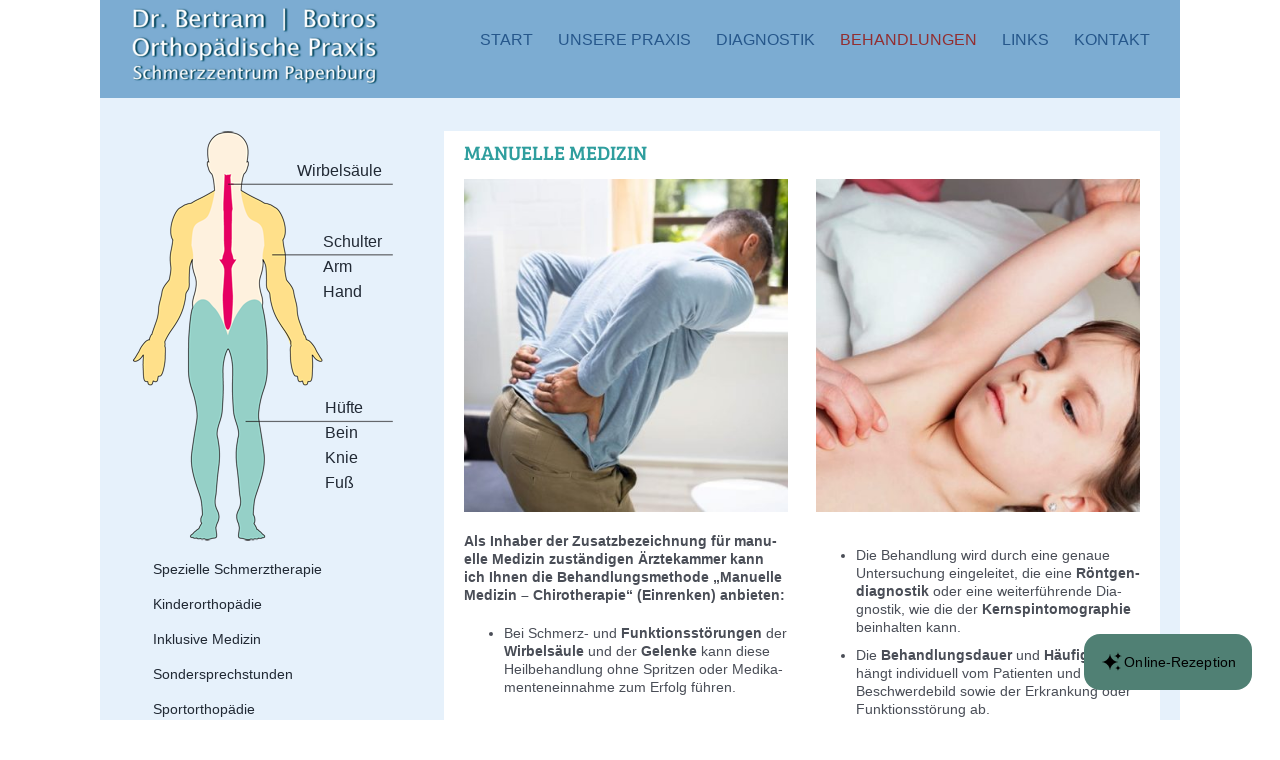

--- FILE ---
content_type: text/html; charset=UTF-8
request_url: https://www.bertram-papenburg.de/manuelle-medizin/
body_size: 14562
content:
<!DOCTYPE html><html class="avada-html-layout-boxed avada-html-header-position-top" lang="de" prefix="og: http://ogp.me/ns# fb: http://ogp.me/ns/fb#"><head><meta http-equiv="X-UA-Compatible" content="IE=edge" /><meta http-equiv="Content-Type" content="text/html; charset=utf-8"/><meta name="viewport" content="width=device-width, initial-scale=1, maximum-scale=1" /><meta name='robots' content='index, follow, max-image-preview:large, max-snippet:-1, max-video-preview:-1' /><title>Manuelle Medizin - Dr. Bertram | Botros - Orthopädische Praxis</title><meta name="description" content="Als Inhaber der Zusatzbezeichnung für manuelle Medizin zuständigen Ärztekammer kann ich Ihnen die Behandlungsmethode „Manuelle Medizin – Chirotherapie“ (Einrenken) anbieten" /><link rel="canonical" href="https://www.bertram-papenburg.de/manuelle-medizin/" /><meta property="og:locale" content="de_DE" /><meta property="og:type" content="article" /><meta property="og:title" content="Manuelle Medizin - Dr. Bertram | Botros - Orthopädische Praxis" /><meta property="og:description" content="Als Inhaber der Zusatzbezeichnung für manuelle Medizin zuständigen Ärztekammer kann ich Ihnen die Behandlungsmethode „Manuelle Medizin – Chirotherapie“ (Einrenken) anbieten" /><meta property="og:url" content="https://www.bertram-papenburg.de/manuelle-medizin/" /><meta property="og:site_name" content="Dr. Bertram | Botros - Orthopädische Praxis" /><meta property="article:modified_time" content="2021-01-26T10:45:14+00:00" /><meta name="twitter:card" content="summary_large_image" /><meta name="twitter:label1" content="Geschätzte Lesezeit" /><meta name="twitter:data1" content="9 Minuten" /> <script type="application/ld+json" class="yoast-schema-graph">{"@context":"https://schema.org","@graph":[{"@type":"WebPage","@id":"https://www.bertram-papenburg.de/manuelle-medizin/","url":"https://www.bertram-papenburg.de/manuelle-medizin/","name":"Manuelle Medizin - Dr. Bertram | Botros - Orthopädische Praxis","isPartOf":{"@id":"https://www.bertram-papenburg.de/#website"},"datePublished":"2020-09-10T07:23:50+00:00","dateModified":"2021-01-26T10:45:14+00:00","description":"Als Inhaber der Zusatzbezeichnung für manuelle Medizin zuständigen Ärztekammer kann ich Ihnen die Behandlungsmethode „Manuelle Medizin – Chirotherapie“ (Einrenken) anbieten","breadcrumb":{"@id":"https://www.bertram-papenburg.de/manuelle-medizin/#breadcrumb"},"inLanguage":"de","potentialAction":[{"@type":"ReadAction","target":["https://www.bertram-papenburg.de/manuelle-medizin/"]}]},{"@type":"BreadcrumbList","@id":"https://www.bertram-papenburg.de/manuelle-medizin/#breadcrumb","itemListElement":[{"@type":"ListItem","position":1,"name":"Home","item":"https://www.bertram-papenburg.de/"},{"@type":"ListItem","position":2,"name":"Manuelle Medizin"}]},{"@type":"WebSite","@id":"https://www.bertram-papenburg.de/#website","url":"https://www.bertram-papenburg.de/","name":"Dr. med. Hendrik Bertram – Facharzt für Orthopädie","description":"Papenburg","potentialAction":[{"@type":"SearchAction","target":{"@type":"EntryPoint","urlTemplate":"https://www.bertram-papenburg.de/?s={search_term_string}"},"query-input":{"@type":"PropertyValueSpecification","valueRequired":true,"valueName":"search_term_string"}}],"inLanguage":"de"}]}</script> <link rel="alternate" type="application/rss+xml" title="Dr. Bertram | Botros - Orthopädische Praxis &raquo; Feed" href="https://www.bertram-papenburg.de/feed/" /><link rel="alternate" type="application/rss+xml" title="Dr. Bertram | Botros - Orthopädische Praxis &raquo; Kommentar-Feed" href="https://www.bertram-papenburg.de/comments/feed/" /><link rel="icon" href="https://www.bertram-papenburg.de/wp-content/uploads/2025/04/1e5b3eca-7970-4902-b44a-f97d53a3ea98-e1744187099922.jpg" type="image/jpeg" /><link rel="apple-touch-icon" sizes="180x180" href="https://www.bertram-papenburg.de/wp-content/uploads/2025/04/1e5b3eca-7970-4902-b44a-f97d53a3ea98-e1744187099922.jpg" type="image/jpeg"><link rel="icon" sizes="192x192" href="https://www.bertram-papenburg.de/wp-content/uploads/2025/04/1e5b3eca-7970-4902-b44a-f97d53a3ea98-e1744187099922.jpg" type="image/jpeg"><meta name="msapplication-TileImage" content="https://www.bertram-papenburg.de/wp-content/uploads/2025/04/1e5b3eca-7970-4902-b44a-f97d53a3ea98-e1744187099922.jpg" type="image/jpeg"><link rel="alternate" title="oEmbed (JSON)" type="application/json+oembed" href="https://www.bertram-papenburg.de/wp-json/oembed/1.0/embed?url=https%3A%2F%2Fwww.bertram-papenburg.de%2Fmanuelle-medizin%2F" /><link rel="alternate" title="oEmbed (XML)" type="text/xml+oembed" href="https://www.bertram-papenburg.de/wp-json/oembed/1.0/embed?url=https%3A%2F%2Fwww.bertram-papenburg.de%2Fmanuelle-medizin%2F&#038;format=xml" /><meta name="description" content="MANUELLE MEDIZIN    Als Inhaber der Zusatzbezeichnung für manuelle Medizin zuständigen Ärztekammer kann ich Ihnen die Behandlungsmethode „Manuelle Medizin – Chirotherapie“ (Einrenken) anbieten:  Bei Schmerz- und Funktionsstörungen der Wirbelsäule und der Gelenke kann diese Heilbehandlung ohne Spritzen oder Medikamenteneinnahme zum Erfolg führen.  Die Behandlung wird durch eine genaue Untersuchung eingeleitet, die"/><meta property="og:locale" content="de_DE"/><meta property="og:type" content="article"/><meta property="og:site_name" content="Dr. Bertram | Botros - Orthopädische Praxis"/><meta property="og:title" content="Manuelle Medizin - Dr. Bertram | Botros - Orthopädische Praxis"/><meta property="og:description" content="MANUELLE MEDIZIN    Als Inhaber der Zusatzbezeichnung für manuelle Medizin zuständigen Ärztekammer kann ich Ihnen die Behandlungsmethode „Manuelle Medizin – Chirotherapie“ (Einrenken) anbieten:  Bei Schmerz- und Funktionsstörungen der Wirbelsäule und der Gelenke kann diese Heilbehandlung ohne Spritzen oder Medikamenteneinnahme zum Erfolg führen.  Die Behandlung wird durch eine genaue Untersuchung eingeleitet, die"/><meta property="og:url" content="https://www.bertram-papenburg.de/manuelle-medizin/"/><meta property="article:modified_time" content="2021-01-26T10:45:14+00:00"/><meta property="og:image" content="https://www.bertram-papenburg.de/wp-content/uploads/2025/09/logo-gemeinschaftspraxis-bertram-botros2-e1756705944552.png"/><meta property="og:image:width" content="250"/><meta property="og:image:height" content="76"/><meta property="og:image:type" content="image/png"/><style id='wp-img-auto-sizes-contain-inline-css' type='text/css'>img:is([sizes=auto i],[sizes^="auto," i]){contain-intrinsic-size:3000px 1500px}
/*# sourceURL=wp-img-auto-sizes-contain-inline-css */</style><link rel='stylesheet' id='layerslider-css' href='https://www.bertram-papenburg.de/wp-content/cache/autoptimize/css/autoptimize_single_a09ee48c4136fa3d0103f7bb4f86ca6b.css?ver=8.1.2' type='text/css' media='all' /><style id='wp-block-library-inline-css' type='text/css'>:root{--wp-block-synced-color:#7a00df;--wp-block-synced-color--rgb:122,0,223;--wp-bound-block-color:var(--wp-block-synced-color);--wp-editor-canvas-background:#ddd;--wp-admin-theme-color:#007cba;--wp-admin-theme-color--rgb:0,124,186;--wp-admin-theme-color-darker-10:#006ba1;--wp-admin-theme-color-darker-10--rgb:0,107,160.5;--wp-admin-theme-color-darker-20:#005a87;--wp-admin-theme-color-darker-20--rgb:0,90,135;--wp-admin-border-width-focus:2px}@media (min-resolution:192dpi){:root{--wp-admin-border-width-focus:1.5px}}.wp-element-button{cursor:pointer}:root .has-very-light-gray-background-color{background-color:#eee}:root .has-very-dark-gray-background-color{background-color:#313131}:root .has-very-light-gray-color{color:#eee}:root .has-very-dark-gray-color{color:#313131}:root .has-vivid-green-cyan-to-vivid-cyan-blue-gradient-background{background:linear-gradient(135deg,#00d084,#0693e3)}:root .has-purple-crush-gradient-background{background:linear-gradient(135deg,#34e2e4,#4721fb 50%,#ab1dfe)}:root .has-hazy-dawn-gradient-background{background:linear-gradient(135deg,#faaca8,#dad0ec)}:root .has-subdued-olive-gradient-background{background:linear-gradient(135deg,#fafae1,#67a671)}:root .has-atomic-cream-gradient-background{background:linear-gradient(135deg,#fdd79a,#004a59)}:root .has-nightshade-gradient-background{background:linear-gradient(135deg,#330968,#31cdcf)}:root .has-midnight-gradient-background{background:linear-gradient(135deg,#020381,#2874fc)}:root{--wp--preset--font-size--normal:16px;--wp--preset--font-size--huge:42px}.has-regular-font-size{font-size:1em}.has-larger-font-size{font-size:2.625em}.has-normal-font-size{font-size:var(--wp--preset--font-size--normal)}.has-huge-font-size{font-size:var(--wp--preset--font-size--huge)}.has-text-align-center{text-align:center}.has-text-align-left{text-align:left}.has-text-align-right{text-align:right}.has-fit-text{white-space:nowrap!important}#end-resizable-editor-section{display:none}.aligncenter{clear:both}.items-justified-left{justify-content:flex-start}.items-justified-center{justify-content:center}.items-justified-right{justify-content:flex-end}.items-justified-space-between{justify-content:space-between}.screen-reader-text{border:0;clip-path:inset(50%);height:1px;margin:-1px;overflow:hidden;padding:0;position:absolute;width:1px;word-wrap:normal!important}.screen-reader-text:focus{background-color:#ddd;clip-path:none;color:#444;display:block;font-size:1em;height:auto;left:5px;line-height:normal;padding:15px 23px 14px;text-decoration:none;top:5px;width:auto;z-index:100000}html :where(.has-border-color){border-style:solid}html :where([style*=border-top-color]){border-top-style:solid}html :where([style*=border-right-color]){border-right-style:solid}html :where([style*=border-bottom-color]){border-bottom-style:solid}html :where([style*=border-left-color]){border-left-style:solid}html :where([style*=border-width]){border-style:solid}html :where([style*=border-top-width]){border-top-style:solid}html :where([style*=border-right-width]){border-right-style:solid}html :where([style*=border-bottom-width]){border-bottom-style:solid}html :where([style*=border-left-width]){border-left-style:solid}html :where(img[class*=wp-image-]){height:auto;max-width:100%}:where(figure){margin:0 0 1em}html :where(.is-position-sticky){--wp-admin--admin-bar--position-offset:var(--wp-admin--admin-bar--height,0px)}@media screen and (max-width:600px){html :where(.is-position-sticky){--wp-admin--admin-bar--position-offset:0px}}

/*# sourceURL=wp-block-library-inline-css */</style><style id='global-styles-inline-css' type='text/css'>:root{--wp--preset--aspect-ratio--square: 1;--wp--preset--aspect-ratio--4-3: 4/3;--wp--preset--aspect-ratio--3-4: 3/4;--wp--preset--aspect-ratio--3-2: 3/2;--wp--preset--aspect-ratio--2-3: 2/3;--wp--preset--aspect-ratio--16-9: 16/9;--wp--preset--aspect-ratio--9-16: 9/16;--wp--preset--color--black: #000000;--wp--preset--color--cyan-bluish-gray: #abb8c3;--wp--preset--color--white: #ffffff;--wp--preset--color--pale-pink: #f78da7;--wp--preset--color--vivid-red: #cf2e2e;--wp--preset--color--luminous-vivid-orange: #ff6900;--wp--preset--color--luminous-vivid-amber: #fcb900;--wp--preset--color--light-green-cyan: #7bdcb5;--wp--preset--color--vivid-green-cyan: #00d084;--wp--preset--color--pale-cyan-blue: #8ed1fc;--wp--preset--color--vivid-cyan-blue: #0693e3;--wp--preset--color--vivid-purple: #9b51e0;--wp--preset--color--awb-color-1: rgba(255,255,255,1);--wp--preset--color--awb-color-2: rgba(249,249,251,1);--wp--preset--color--awb-color-3: rgba(242,243,245,1);--wp--preset--color--awb-color-4: rgba(226,226,226,1);--wp--preset--color--awb-color-5: rgba(74,78,87,1);--wp--preset--color--awb-color-6: rgba(146,46,48,1);--wp--preset--color--awb-color-7: rgba(51,51,51,1);--wp--preset--color--awb-color-8: rgba(33,41,52,1);--wp--preset--color--awb-color-custom-10: rgba(101,188,123,1);--wp--preset--color--awb-color-custom-11: rgba(38,87,139,1);--wp--preset--color--awb-color-custom-12: rgba(230,241,251,1);--wp--preset--color--awb-color-custom-13: rgba(242,243,245,0.7);--wp--preset--color--awb-color-custom-14: rgba(38,48,62,1);--wp--preset--color--awb-color-custom-15: rgba(158,160,164,1);--wp--preset--color--awb-color-custom-16: rgba(0,0,0,1);--wp--preset--color--awb-color-custom-17: rgba(124,172,210,1);--wp--preset--color--awb-color-custom-18: rgba(133,208,243,1);--wp--preset--gradient--vivid-cyan-blue-to-vivid-purple: linear-gradient(135deg,rgb(6,147,227) 0%,rgb(155,81,224) 100%);--wp--preset--gradient--light-green-cyan-to-vivid-green-cyan: linear-gradient(135deg,rgb(122,220,180) 0%,rgb(0,208,130) 100%);--wp--preset--gradient--luminous-vivid-amber-to-luminous-vivid-orange: linear-gradient(135deg,rgb(252,185,0) 0%,rgb(255,105,0) 100%);--wp--preset--gradient--luminous-vivid-orange-to-vivid-red: linear-gradient(135deg,rgb(255,105,0) 0%,rgb(207,46,46) 100%);--wp--preset--gradient--very-light-gray-to-cyan-bluish-gray: linear-gradient(135deg,rgb(238,238,238) 0%,rgb(169,184,195) 100%);--wp--preset--gradient--cool-to-warm-spectrum: linear-gradient(135deg,rgb(74,234,220) 0%,rgb(151,120,209) 20%,rgb(207,42,186) 40%,rgb(238,44,130) 60%,rgb(251,105,98) 80%,rgb(254,248,76) 100%);--wp--preset--gradient--blush-light-purple: linear-gradient(135deg,rgb(255,206,236) 0%,rgb(152,150,240) 100%);--wp--preset--gradient--blush-bordeaux: linear-gradient(135deg,rgb(254,205,165) 0%,rgb(254,45,45) 50%,rgb(107,0,62) 100%);--wp--preset--gradient--luminous-dusk: linear-gradient(135deg,rgb(255,203,112) 0%,rgb(199,81,192) 50%,rgb(65,88,208) 100%);--wp--preset--gradient--pale-ocean: linear-gradient(135deg,rgb(255,245,203) 0%,rgb(182,227,212) 50%,rgb(51,167,181) 100%);--wp--preset--gradient--electric-grass: linear-gradient(135deg,rgb(202,248,128) 0%,rgb(113,206,126) 100%);--wp--preset--gradient--midnight: linear-gradient(135deg,rgb(2,3,129) 0%,rgb(40,116,252) 100%);--wp--preset--font-size--small: 10.5px;--wp--preset--font-size--medium: 20px;--wp--preset--font-size--large: 21px;--wp--preset--font-size--x-large: 42px;--wp--preset--font-size--normal: 14px;--wp--preset--font-size--xlarge: 28px;--wp--preset--font-size--huge: 42px;--wp--preset--spacing--20: 0.44rem;--wp--preset--spacing--30: 0.67rem;--wp--preset--spacing--40: 1rem;--wp--preset--spacing--50: 1.5rem;--wp--preset--spacing--60: 2.25rem;--wp--preset--spacing--70: 3.38rem;--wp--preset--spacing--80: 5.06rem;--wp--preset--shadow--natural: 6px 6px 9px rgba(0, 0, 0, 0.2);--wp--preset--shadow--deep: 12px 12px 50px rgba(0, 0, 0, 0.4);--wp--preset--shadow--sharp: 6px 6px 0px rgba(0, 0, 0, 0.2);--wp--preset--shadow--outlined: 6px 6px 0px -3px rgb(255, 255, 255), 6px 6px rgb(0, 0, 0);--wp--preset--shadow--crisp: 6px 6px 0px rgb(0, 0, 0);}:where(.is-layout-flex){gap: 0.5em;}:where(.is-layout-grid){gap: 0.5em;}body .is-layout-flex{display: flex;}.is-layout-flex{flex-wrap: wrap;align-items: center;}.is-layout-flex > :is(*, div){margin: 0;}body .is-layout-grid{display: grid;}.is-layout-grid > :is(*, div){margin: 0;}:where(.wp-block-columns.is-layout-flex){gap: 2em;}:where(.wp-block-columns.is-layout-grid){gap: 2em;}:where(.wp-block-post-template.is-layout-flex){gap: 1.25em;}:where(.wp-block-post-template.is-layout-grid){gap: 1.25em;}.has-black-color{color: var(--wp--preset--color--black) !important;}.has-cyan-bluish-gray-color{color: var(--wp--preset--color--cyan-bluish-gray) !important;}.has-white-color{color: var(--wp--preset--color--white) !important;}.has-pale-pink-color{color: var(--wp--preset--color--pale-pink) !important;}.has-vivid-red-color{color: var(--wp--preset--color--vivid-red) !important;}.has-luminous-vivid-orange-color{color: var(--wp--preset--color--luminous-vivid-orange) !important;}.has-luminous-vivid-amber-color{color: var(--wp--preset--color--luminous-vivid-amber) !important;}.has-light-green-cyan-color{color: var(--wp--preset--color--light-green-cyan) !important;}.has-vivid-green-cyan-color{color: var(--wp--preset--color--vivid-green-cyan) !important;}.has-pale-cyan-blue-color{color: var(--wp--preset--color--pale-cyan-blue) !important;}.has-vivid-cyan-blue-color{color: var(--wp--preset--color--vivid-cyan-blue) !important;}.has-vivid-purple-color{color: var(--wp--preset--color--vivid-purple) !important;}.has-black-background-color{background-color: var(--wp--preset--color--black) !important;}.has-cyan-bluish-gray-background-color{background-color: var(--wp--preset--color--cyan-bluish-gray) !important;}.has-white-background-color{background-color: var(--wp--preset--color--white) !important;}.has-pale-pink-background-color{background-color: var(--wp--preset--color--pale-pink) !important;}.has-vivid-red-background-color{background-color: var(--wp--preset--color--vivid-red) !important;}.has-luminous-vivid-orange-background-color{background-color: var(--wp--preset--color--luminous-vivid-orange) !important;}.has-luminous-vivid-amber-background-color{background-color: var(--wp--preset--color--luminous-vivid-amber) !important;}.has-light-green-cyan-background-color{background-color: var(--wp--preset--color--light-green-cyan) !important;}.has-vivid-green-cyan-background-color{background-color: var(--wp--preset--color--vivid-green-cyan) !important;}.has-pale-cyan-blue-background-color{background-color: var(--wp--preset--color--pale-cyan-blue) !important;}.has-vivid-cyan-blue-background-color{background-color: var(--wp--preset--color--vivid-cyan-blue) !important;}.has-vivid-purple-background-color{background-color: var(--wp--preset--color--vivid-purple) !important;}.has-black-border-color{border-color: var(--wp--preset--color--black) !important;}.has-cyan-bluish-gray-border-color{border-color: var(--wp--preset--color--cyan-bluish-gray) !important;}.has-white-border-color{border-color: var(--wp--preset--color--white) !important;}.has-pale-pink-border-color{border-color: var(--wp--preset--color--pale-pink) !important;}.has-vivid-red-border-color{border-color: var(--wp--preset--color--vivid-red) !important;}.has-luminous-vivid-orange-border-color{border-color: var(--wp--preset--color--luminous-vivid-orange) !important;}.has-luminous-vivid-amber-border-color{border-color: var(--wp--preset--color--luminous-vivid-amber) !important;}.has-light-green-cyan-border-color{border-color: var(--wp--preset--color--light-green-cyan) !important;}.has-vivid-green-cyan-border-color{border-color: var(--wp--preset--color--vivid-green-cyan) !important;}.has-pale-cyan-blue-border-color{border-color: var(--wp--preset--color--pale-cyan-blue) !important;}.has-vivid-cyan-blue-border-color{border-color: var(--wp--preset--color--vivid-cyan-blue) !important;}.has-vivid-purple-border-color{border-color: var(--wp--preset--color--vivid-purple) !important;}.has-vivid-cyan-blue-to-vivid-purple-gradient-background{background: var(--wp--preset--gradient--vivid-cyan-blue-to-vivid-purple) !important;}.has-light-green-cyan-to-vivid-green-cyan-gradient-background{background: var(--wp--preset--gradient--light-green-cyan-to-vivid-green-cyan) !important;}.has-luminous-vivid-amber-to-luminous-vivid-orange-gradient-background{background: var(--wp--preset--gradient--luminous-vivid-amber-to-luminous-vivid-orange) !important;}.has-luminous-vivid-orange-to-vivid-red-gradient-background{background: var(--wp--preset--gradient--luminous-vivid-orange-to-vivid-red) !important;}.has-very-light-gray-to-cyan-bluish-gray-gradient-background{background: var(--wp--preset--gradient--very-light-gray-to-cyan-bluish-gray) !important;}.has-cool-to-warm-spectrum-gradient-background{background: var(--wp--preset--gradient--cool-to-warm-spectrum) !important;}.has-blush-light-purple-gradient-background{background: var(--wp--preset--gradient--blush-light-purple) !important;}.has-blush-bordeaux-gradient-background{background: var(--wp--preset--gradient--blush-bordeaux) !important;}.has-luminous-dusk-gradient-background{background: var(--wp--preset--gradient--luminous-dusk) !important;}.has-pale-ocean-gradient-background{background: var(--wp--preset--gradient--pale-ocean) !important;}.has-electric-grass-gradient-background{background: var(--wp--preset--gradient--electric-grass) !important;}.has-midnight-gradient-background{background: var(--wp--preset--gradient--midnight) !important;}.has-small-font-size{font-size: var(--wp--preset--font-size--small) !important;}.has-medium-font-size{font-size: var(--wp--preset--font-size--medium) !important;}.has-large-font-size{font-size: var(--wp--preset--font-size--large) !important;}.has-x-large-font-size{font-size: var(--wp--preset--font-size--x-large) !important;}
/*# sourceURL=global-styles-inline-css */</style><style id='classic-theme-styles-inline-css' type='text/css'>/*! This file is auto-generated */
.wp-block-button__link{color:#fff;background-color:#32373c;border-radius:9999px;box-shadow:none;text-decoration:none;padding:calc(.667em + 2px) calc(1.333em + 2px);font-size:1.125em}.wp-block-file__button{background:#32373c;color:#fff;text-decoration:none}
/*# sourceURL=/wp-includes/css/classic-themes.min.css */</style><link rel='stylesheet' id='widgetopts-styles-css' href='https://www.bertram-papenburg.de/wp-content/cache/autoptimize/css/autoptimize_single_47c53c6ddea8675d3514d99fe66dd2e6.css?ver=4.1.3' type='text/css' media='all' /><link rel='stylesheet' id='wpa-style-css' href='https://www.bertram-papenburg.de/wp-content/cache/autoptimize/css/autoptimize_single_88f188c3ac05016535c362cde1fe8424.css?ver=2.3.0' type='text/css' media='all' /><style id='wpa-style-inline-css' type='text/css'>.wpa-hide-ltr#skiplinks a, .wpa-hide-ltr#skiplinks a:hover, .wpa-hide-ltr#skiplinks a:visited {
	
}
.wpa-hide-ltr#skiplinks a:active,  .wpa-hide-ltr#skiplinks a:focus {
	background-color: #f1f1f1;
	box-shadow: 0 0 2px 2px rgba(0, 0, 0, 0.6);
	color: #0073aa;
	display: block;
	font-weight: 600;
	height: auto;
	line-height: normal;
	padding: 15px 23px 14px;
	position: absolute;
	left: 6px;
	top: var(--admin-bar-top);
	text-decoration: none;
	text-transform: none;
	width: auto;
	z-index: 100000;
}
	
		:focus { outline: 2px solid#233c7f!important; outline-offset: 2px !important; }
		:root { --admin-bar-top : 7px; }
/*# sourceURL=wpa-style-inline-css */</style><style id='wp-typography-custom-inline-css' type='text/css'>sub, sup{font-size: 75%;line-height: 100%}sup{vertical-align: 60%}sub{vertical-align: -10%}.amp{font-family: Baskerville, "Goudy Old Style", Palatino, "Book Antiqua", "Warnock Pro", serif;font-size: 1.1em;font-style: italic;font-weight: normal;line-height: 1em}.caps{font-size: 90%}.dquo{margin-left: -0.4em}.quo{margin-left: -0.2em}.pull-single{margin-left: -0.15em}.push-single{margin-right: 0.15em}.pull-double{margin-left: -0.38em}.push-double{margin-right: 0.38em}
/*# sourceURL=wp-typography-custom-inline-css */</style><style id='wp-typography-safari-font-workaround-inline-css' type='text/css'>body {-webkit-font-feature-settings: "liga";font-feature-settings: "liga";-ms-font-feature-settings: normal;}
/*# sourceURL=wp-typography-safari-font-workaround-inline-css */</style><link rel='stylesheet' id='fusion-dynamic-css-css' href='https://www.bertram-papenburg.de/wp-content/uploads/fusion-styles/a8ef1d979ed94008fd1c9f3d1bb09e86.min.css?ver=3.14.2' type='text/css' media='all' /> <script type="text/javascript" id="jquery-core-js-extra">var SDT_DATA = {"ajaxurl":"https://www.bertram-papenburg.de/wp-admin/admin-ajax.php","siteUrl":"https://www.bertram-papenburg.de/","pluginsUrl":"https://www.bertram-papenburg.de/wp-content/plugins","isAdmin":""};
//# sourceURL=jquery-core-js-extra</script> <script type="text/javascript" src="https://www.bertram-papenburg.de/wp-includes/js/jquery/jquery.min.js?ver=3.7.1" id="jquery-core-js"></script> <script type="text/javascript" src="https://www.bertram-papenburg.de/wp-includes/js/jquery/jquery-migrate.min.js?ver=3.4.1" id="jquery-migrate-js"></script> <meta name="generator" content="Powered by LayerSlider 8.1.2 - Build Heros, Sliders, and Popups. Create Animations and Beautiful, Rich Web Content as Easy as Never Before on WordPress." /><link rel="https://api.w.org/" href="https://www.bertram-papenburg.de/wp-json/" /><link rel="alternate" title="JSON" type="application/json" href="https://www.bertram-papenburg.de/wp-json/wp/v2/pages/178" /><link rel="EditURI" type="application/rsd+xml" title="RSD" href="https://www.bertram-papenburg.de/xmlrpc.php?rsd" /><meta name="generator" content="WordPress 6.9" /><link rel='shortlink' href='https://www.bertram-papenburg.de/?p=178' /> <style type="text/css">/* Reset Button-Default-Styles */
.submenu-toggle {
  background: none;
  border: none;
  padding: 0;
  margin: 0;
  font: inherit;
  cursor: pointer;
}

/* Screen-Reader-Only */
.screen-reader-text {
  position: absolute;
  width: 1px; height: 1px;
  padding: 0; margin: -1px;
  overflow: hidden; clip: rect(0,0,0,0);
  white-space: nowrap; border: 0;
}</style>
 <script type="text/javascript">(function(){
  document.addEventListener('DOMContentLoaded', function(){
    var menu = document.getElementById('fusion-main-menu');
    if (!menu) return;
    menu.setAttribute('tabindex', '-1');

    menu.querySelectorAll('.menu-item-has-children').forEach(function(li, idx){
      var link    = li.querySelector('a[href]');
      var submenu = li.querySelector('ul.sub-menu');
      if (!link || !submenu) return;

      // 1) ID fürs aria-controls vergeben
      var subId = submenu.id || 'injected-submenu-' + idx;
      submenu.id = subId;
      submenu.hidden = true;

      // 2) Button zum Auf-/Zuklappen (nur Screenreader-Text)
      var btn = document.createElement('button');
      btn.className = 'submenu-toggle';
      btn.setAttribute('aria-expanded', 'false');
      btn.setAttribute('aria-controls', subId);
      btn.setAttribute('aria-haspopup', 'true');
      // nur für Screenreader, visuell ausgeblendet via .screen-reader-text
      btn.innerHTML = '<span class="screen-reader-text">Untermenü umschalten</span>';
      link.insertAdjacentElement('afterend', btn);

      // 3) Funktionen zum Öffnen/Schließen
      function openSub(){
        btn.setAttribute('aria-expanded', 'true');
        submenu.hidden = false;
        li.classList.add('fusion-open');
      }
      function closeSub(){
        btn.setAttribute('aria-expanded', 'false');
        submenu.hidden = true;
        li.classList.remove('fusion-open');
      }
      function toggleSub(){
        if (btn.getAttribute('aria-expanded') === 'true') {
          closeSub();
        } else {
          openSub();
          // Fokus auf erstes Untermenü-Element
          var first = submenu.querySelector('a');
          if (first) first.focus();
        }
      }

      // 4) Events auf dem Button
      btn.addEventListener('click', function(e){
        e.preventDefault();
        toggleSub();
      });
      btn.addEventListener('keydown', function(e){
        if (e.key === 'Enter' || e.key === ' ') {
          e.preventDefault();
          toggleSub();
        }
      });

      // 5) Hover fürs Desktop
      li.addEventListener('mouseenter', openSub);
      li.addEventListener('mouseleave', closeSub);
    });
  });
})();</script> <style type="text/css" id="css-fb-visibility">@media screen and (max-width: 640px){.fusion-no-small-visibility{display:none !important;}body .sm-text-align-center{text-align:center !important;}body .sm-text-align-left{text-align:left !important;}body .sm-text-align-right{text-align:right !important;}body .sm-text-align-justify{text-align:justify !important;}body .sm-flex-align-center{justify-content:center !important;}body .sm-flex-align-flex-start{justify-content:flex-start !important;}body .sm-flex-align-flex-end{justify-content:flex-end !important;}body .sm-mx-auto{margin-left:auto !important;margin-right:auto !important;}body .sm-ml-auto{margin-left:auto !important;}body .sm-mr-auto{margin-right:auto !important;}body .fusion-absolute-position-small{position:absolute;width:100%;}.awb-sticky.awb-sticky-small{ position: sticky; top: var(--awb-sticky-offset,0); }}@media screen and (min-width: 641px) and (max-width: 1024px){.fusion-no-medium-visibility{display:none !important;}body .md-text-align-center{text-align:center !important;}body .md-text-align-left{text-align:left !important;}body .md-text-align-right{text-align:right !important;}body .md-text-align-justify{text-align:justify !important;}body .md-flex-align-center{justify-content:center !important;}body .md-flex-align-flex-start{justify-content:flex-start !important;}body .md-flex-align-flex-end{justify-content:flex-end !important;}body .md-mx-auto{margin-left:auto !important;margin-right:auto !important;}body .md-ml-auto{margin-left:auto !important;}body .md-mr-auto{margin-right:auto !important;}body .fusion-absolute-position-medium{position:absolute;width:100%;}.awb-sticky.awb-sticky-medium{ position: sticky; top: var(--awb-sticky-offset,0); }}@media screen and (min-width: 1025px){.fusion-no-large-visibility{display:none !important;}body .lg-text-align-center{text-align:center !important;}body .lg-text-align-left{text-align:left !important;}body .lg-text-align-right{text-align:right !important;}body .lg-text-align-justify{text-align:justify !important;}body .lg-flex-align-center{justify-content:center !important;}body .lg-flex-align-flex-start{justify-content:flex-start !important;}body .lg-flex-align-flex-end{justify-content:flex-end !important;}body .lg-mx-auto{margin-left:auto !important;margin-right:auto !important;}body .lg-ml-auto{margin-left:auto !important;}body .lg-mr-auto{margin-right:auto !important;}body .fusion-absolute-position-large{position:absolute;width:100%;}.awb-sticky.awb-sticky-large{ position: sticky; top: var(--awb-sticky-offset,0); }}</style> <script type="text/javascript">var doc = document.documentElement;
			doc.setAttribute( 'data-useragent', navigator.userAgent );</script> <meta name="google-site-verification" content="DfWLt-MwXm11vNBDyoz9imFvTUGSZ6Ep6u__m4uPqEc" /></head><body class="wp-singular page-template-default page page-id-178 wp-theme-Avada wp-child-theme-Avada-Child-Theme has-sidebar fusion-image-hovers fusion-pagination-sizing fusion-button_type-flat fusion-button_span-no fusion-button_gradient-linear avada-image-rollover-circle-yes avada-image-rollover-yes avada-image-rollover-direction-left fusion-body ltr no-tablet-sticky-header no-mobile-sticky-header no-mobile-slidingbar no-desktop-totop no-mobile-totop fusion-disable-outline fusion-sub-menu-slide mobile-logo-pos-left layout-boxed-mode avada-has-boxed-modal-shadow- layout-scroll-offset-full avada-has-zero-margin-offset-top fusion-top-header menu-text-align-center mobile-menu-design-classic fusion-show-pagination-text fusion-header-layout-v1 avada-responsive avada-footer-fx-none avada-menu-highlight-style-textcolor fusion-search-form-clean fusion-main-menu-search-overlay fusion-avatar-circle avada-dropdown-styles avada-blog-layout-large avada-blog-archive-layout-large avada-header-shadow-no avada-menu-icon-position-left avada-has-megamenu-shadow avada-has-mainmenu-dropdown-divider avada-has-breadcrumb-mobile-hidden avada-has-titlebar-hide avada-header-border-color-full-transparent avada-has-pagination-width_height avada-flyout-menu-direction-fade avada-ec-views-v1" data-awb-post-id="178"> <a class="skip-link screen-reader-text" href="#content">Zum Inhalt springen</a><div id="boxed-wrapper"><div id="wrapper" class="fusion-wrapper"><div id="home" style="position:relative;top:-1px;"></div><header class="fusion-header-wrapper"><div class="fusion-header-v1 fusion-logo-alignment fusion-logo-left fusion-sticky-menu- fusion-sticky-logo- fusion-mobile-logo-  fusion-mobile-menu-design-classic"><div class="fusion-header-sticky-height"></div><div class="fusion-header"><div class="fusion-row"><div class="fusion-logo" data-margin-top="8px" data-margin-bottom="0px" data-margin-left="0px" data-margin-right="0px"> <a class="fusion-logo-link"  href="https://www.bertram-papenburg.de/" > <img src="https://www.bertram-papenburg.de/wp-content/uploads/2025/09/logo-gemeinschaftspraxis-bertram-botros2-e1756705944552.png" srcset="https://www.bertram-papenburg.de/wp-content/uploads/2025/09/logo-gemeinschaftspraxis-bertram-botros2-e1756705944552.png 1x" width="250" height="76" alt="Dr. Bertram | Botros - Orthopädische Praxis Logo" data-retina_logo_url="" class="fusion-standard-logo" /> </a></div><nav class="fusion-main-menu" aria-label="Hauptmenü" id="fusion-main-menu" tabindex="-1"><div class="fusion-overlay-search"><form role="search" class="searchform fusion-search-form  fusion-search-form-clean" method="get" action="https://www.bertram-papenburg.de/"><div class="fusion-search-form-content"><div class="fusion-search-field search-field"> <label><span class="screen-reader-text">Suche nach:</span> <input type="search" value="" name="s" class="s" placeholder="Suchen..." required aria-required="true" aria-label="Suchen..."/> </label></div><div class="fusion-search-button search-button"> <input type="submit" class="fusion-search-submit searchsubmit" aria-label="Suche" value="&#xf002;" /></div></div></form><div class="fusion-search-spacer"></div><a href="#" role="button" aria-label="Schließe die Suche" class="fusion-close-search"></a></div><ul id="menu-hauptmenue" class="fusion-menu"><li  id="menu-item-33"  class="menu-item menu-item-type-post_type menu-item-object-page menu-item-home menu-item-33"  data-item-id="33"><a  href="https://www.bertram-papenburg.de/" class="fusion-textcolor-highlight"><span class="menu-text">START</span></a></li><li  id="menu-item-34"  class="menu-item menu-item-type-custom menu-item-object-custom menu-item-has-children menu-item-34 fusion-dropdown-menu"  data-item-id="34"><a  href="#" class="fusion-textcolor-highlight" role="button" aria-haspopup="true" aria-expanded="false"><span class="menu-text">UNSERE PRAXIS</span></a><ul class="sub-menu"><li  id="menu-item-98"  class="menu-item menu-item-type-post_type menu-item-object-page menu-item-has-children menu-item-98 fusion-dropdown-submenu" ><a  href="https://www.bertram-papenburg.de/zur-person/" class="fusion-textcolor-highlight" role="button" aria-haspopup="true" aria-expanded="false"><span>Ärzte</span></a><ul class="sub-menu"><li  id="menu-item-117"  class="menu-item menu-item-type-post_type menu-item-object-page menu-item-117" ><a  href="https://www.bertram-papenburg.de/zur-person/leitbild/" class="fusion-textcolor-highlight"><span>- Leitbild</span></a></li><li  id="menu-item-235"  class="menu-item menu-item-type-post_type menu-item-object-page menu-item-235" ><a  href="https://www.bertram-papenburg.de/zur-person/qualitaetsmanagement/" class="fusion-textcolor-highlight"><span>- Qualitätsmanagement</span></a></li></ul></li><li  id="menu-item-236"  class="menu-item menu-item-type-post_type menu-item-object-page menu-item-236 fusion-dropdown-submenu" ><a  href="https://www.bertram-papenburg.de/zur-person/praxisteam/" class="fusion-textcolor-highlight"><span>Praxisteam</span></a></li><li  id="menu-item-431"  class="menu-item menu-item-type-post_type menu-item-object-page menu-item-431 fusion-dropdown-submenu" ><a  href="https://www.bertram-papenburg.de/barrierefreiheit/" class="fusion-textcolor-highlight"><span>Barrierefreiheit</span></a></li><li  id="menu-item-552"  class="menu-item menu-item-type-post_type menu-item-object-page menu-item-552 fusion-dropdown-submenu" ><a  href="https://www.bertram-papenburg.de/videos/" class="fusion-textcolor-highlight"><span>kurzfristige Termine | wichtige Informationen</span></a></li><li  id="menu-item-451"  class="menu-item menu-item-type-post_type menu-item-object-page menu-item-451 fusion-dropdown-submenu" ><a  href="https://www.bertram-papenburg.de/urlaubszeiten/" class="fusion-textcolor-highlight"><span>Urlaubszeiten</span></a></li><li  id="menu-item-600"  class="menu-item menu-item-type-post_type menu-item-object-page menu-item-600 fusion-dropdown-submenu" ><a  href="https://www.bertram-papenburg.de/fortbildungen/" class="fusion-textcolor-highlight"><span>Fortbildungen</span></a></li><li  id="menu-item-601"  class="menu-item menu-item-type-post_type menu-item-object-page menu-item-601 fusion-dropdown-submenu" ><a  href="https://www.bertram-papenburg.de/stellenangebote/" class="fusion-textcolor-highlight"><span>Stellenangebote</span></a></li></ul></li><li  id="menu-item-35"  class="menu-item menu-item-type-custom menu-item-object-custom menu-item-has-children menu-item-35 fusion-dropdown-menu"  data-item-id="35"><a  href="#" class="fusion-textcolor-highlight" role="button" aria-haspopup="true" aria-expanded="false"><span class="menu-text">DIAGNOSTIK</span></a><ul class="sub-menu"><li  id="menu-item-237"  class="menu-item menu-item-type-post_type menu-item-object-page menu-item-237 fusion-dropdown-submenu" ><a  href="https://www.bertram-papenburg.de/patienten/" class="fusion-textcolor-highlight"><span>Patienten</span></a></li></ul></li><li  id="menu-item-36"  class="menu-item menu-item-type-custom menu-item-object-custom current-menu-ancestor current-menu-parent menu-item-has-children menu-item-36 fusion-dropdown-menu"  data-item-id="36"><a  href="#" class="fusion-textcolor-highlight" role="button" aria-haspopup="true" aria-expanded="false"><span class="menu-text">BEHANDLUNGEN</span></a><ul class="sub-menu"><li  id="menu-item-245"  class="menu-item menu-item-type-post_type menu-item-object-page menu-item-245 fusion-dropdown-submenu" ><a  href="https://www.bertram-papenburg.de/schmerztherapie/" class="fusion-textcolor-highlight"><span>Spezielle Schmerztherapie</span></a></li><li  id="menu-item-243"  class="menu-item menu-item-type-post_type menu-item-object-page menu-item-243 fusion-dropdown-submenu" ><a  href="https://www.bertram-papenburg.de/kinderorthopaedie/" class="fusion-textcolor-highlight"><span>Kinderorthopädie</span></a></li><li  id="menu-item-241"  class="menu-item menu-item-type-post_type menu-item-object-page menu-item-241 fusion-dropdown-submenu" ><a  href="https://www.bertram-papenburg.de/behindertenmedizin/" class="fusion-textcolor-highlight"><span>Inklusive Medizin</span></a></li><li  id="menu-item-246"  class="menu-item menu-item-type-post_type menu-item-object-page menu-item-246 fusion-dropdown-submenu" ><a  href="https://www.bertram-papenburg.de/sondersprechstunden/" class="fusion-textcolor-highlight"><span>Sondersprechstunden</span></a></li><li  id="menu-item-240"  class="menu-item menu-item-type-post_type menu-item-object-page menu-item-240 fusion-dropdown-submenu" ><a  href="https://www.bertram-papenburg.de/wirbelsaeule/" class="fusion-textcolor-highlight"><span>Wirbelsäule</span></a></li><li  id="menu-item-239"  class="menu-item menu-item-type-post_type menu-item-object-page menu-item-239 fusion-dropdown-submenu" ><a  href="https://www.bertram-papenburg.de/schulter-arm-hand/" class="fusion-textcolor-highlight"><span>Schulter, Arm +&nbsp;Hand</span></a></li><li  id="menu-item-238"  class="menu-item menu-item-type-post_type menu-item-object-page menu-item-238 fusion-dropdown-submenu" ><a  href="https://www.bertram-papenburg.de/huefte-bein-knie-sprunkgelenk/" class="fusion-textcolor-highlight"><span>Hüfte, Bein – Knie + Sprunkgelenk</span></a></li><li  id="menu-item-247"  class="menu-item menu-item-type-post_type menu-item-object-page menu-item-247 fusion-dropdown-submenu" ><a  href="https://www.bertram-papenburg.de/sportorthopaedie/" class="fusion-textcolor-highlight"><span>Sportorthopädie</span></a></li><li  id="menu-item-244"  class="menu-item menu-item-type-post_type menu-item-object-page current-menu-item page_item page-item-178 current_page_item menu-item-244 fusion-dropdown-submenu" ><a  href="https://www.bertram-papenburg.de/manuelle-medizin/" class="fusion-textcolor-highlight"><span>Manuelle Medizin</span></a></li><li  id="menu-item-242"  class="menu-item menu-item-type-post_type menu-item-object-page menu-item-242 fusion-dropdown-submenu" ><a  href="https://www.bertram-papenburg.de/individuelle-gesundheitsleistungen/" class="fusion-textcolor-highlight"><span>Indiv. Leistungen</span></a></li><li  id="menu-item-733"  class="menu-item menu-item-type-post_type menu-item-object-page menu-item-733 fusion-dropdown-submenu" ><a  href="https://www.bertram-papenburg.de/blutplasmatherapie-eigenbluttherapie-acpprp/" class="fusion-textcolor-highlight"><span>Blutplasmatherapie (Eigenbluttherapie, ACP,PRP)</span></a></li></ul></li><li  id="menu-item-248"  class="menu-item menu-item-type-post_type menu-item-object-page menu-item-248"  data-item-id="248"><a  href="https://www.bertram-papenburg.de/links/" class="fusion-textcolor-highlight"><span class="menu-text">LINKS</span></a></li><li  id="menu-item-38"  class="menu-item menu-item-type-custom menu-item-object-custom menu-item-has-children menu-item-38 fusion-dropdown-menu"  data-item-id="38"><a  href="#" class="fusion-textcolor-highlight" role="button" aria-haspopup="true" aria-expanded="false"><span class="menu-text">KONTAKT</span></a><ul class="sub-menu"><li  id="menu-item-432"  class="menu-item menu-item-type-post_type menu-item-object-page menu-item-432 fusion-dropdown-submenu" ><a  href="https://www.bertram-papenburg.de/lageplan/" class="fusion-textcolor-highlight"><span>Lageplan</span></a></li><li  id="menu-item-131"  class="menu-item menu-item-type-post_type menu-item-object-page menu-item-privacy-policy menu-item-131 fusion-dropdown-submenu" ><a  href="https://www.bertram-papenburg.de/datenschutz/" class="fusion-textcolor-highlight"><span>Datenschutz</span></a></li><li  id="menu-item-132"  class="menu-item menu-item-type-post_type menu-item-object-page menu-item-132 fusion-dropdown-submenu" ><a  href="https://www.bertram-papenburg.de/impressum/" class="fusion-textcolor-highlight"><span>Impressum</span></a></li></ul></li></ul></nav><nav class="fusion-mobile-nav-holder fusion-mobile-menu-text-align-left" aria-label="Main Menu Mobile"></nav></div></div></div><div class="fusion-clearfix"></div></header><div id="sliders-container" class="fusion-slider-visibility"></div><main id="main" class="clearfix "><div class="fusion-row" style=""><section id="content" style="float: right;"><div id="post-178" class="post-178 page type-page status-publish hentry"> <span class="entry-title rich-snippet-hidden">Manuelle Medizin</span><span class="vcard rich-snippet-hidden"><span class="fn"><a href="https://www.bertram-papenburg.de/author/admin/" title="Beiträge von admin" rel="author">admin</a></span></span><span class="updated rich-snippet-hidden">2021-01-26T10:45:14+00:00</span><div class="post-content"><div class="fusion-fullwidth fullwidth-box fusion-builder-row-1 nonhundred-percent-fullwidth non-hundred-percent-height-scrolling contentbox" style="--awb-border-radius-top-left:0px;--awb-border-radius-top-right:0px;--awb-border-radius-bottom-right:0px;--awb-border-radius-bottom-left:0px;--awb-padding-right:20px;--awb-padding-left:20px;--awb-margin-top:33px;--awb-margin-bottom:33px;--awb-background-color:#ffffff;--awb-flex-wrap:wrap;"><div class="fusion-builder-row fusion-row"><div class="fusion-layout-column fusion_builder_column fusion-builder-column-0 fusion_builder_column_1_1 1_1 fusion-one-full fusion-column-first fusion-column-last" style="--awb-bg-color:#ffffff;--awb-bg-color-hover:#ffffff;--awb-bg-size:cover;--awb-margin-bottom:0px;"><div class="fusion-column-wrapper fusion-column-has-shadow fusion-flex-column-wrapper-legacy"><div class="fusion-title title fusion-title-1 fusion-sep-none fusion-title-text fusion-title-size-one"><h1 class="fusion-title-heading title-heading-left" style="margin:0;">MANUELLE MEDIZIN</h1></div><div class="fusion-clearfix"></div></div></div><div class="fusion-layout-column fusion_builder_column fusion-builder-column-1 fusion_builder_column_1_2 1_2 fusion-one-half fusion-column-first" style="--awb-bg-color:#ffffff;--awb-bg-color-hover:#ffffff;--awb-bg-size:cover;width:50%;width:calc(50% - ( ( 4% ) * 0.5 ) );margin-right: 4%;"><div class="fusion-column-wrapper fusion-column-has-shadow fusion-flex-column-wrapper-legacy"><div class="fusion-column-content-centered"><div class="fusion-column-content"><div class="fusion-image-element in-legacy-container" style="--awb-caption-title-font-family:var(--h2_typography-font-family);--awb-caption-title-font-weight:var(--h2_typography-font-weight);--awb-caption-title-font-style:var(--h2_typography-font-style);--awb-caption-title-size:var(--h2_typography-font-size);--awb-caption-title-transform:var(--h2_typography-text-transform);--awb-caption-title-line-height:var(--h2_typography-line-height);--awb-caption-title-letter-spacing:var(--h2_typography-letter-spacing);"><span class=" fusion-imageframe imageframe-none imageframe-1 hover-type-none"><img fetchpriority="high" decoding="async" width="500" height="514" alt="Manuelle Medizin" src="https://www.bertram-papenburg.de/wp-content/uploads/2020/11/129215811_Bertram_manuelle_Medizin_1.jpg" data-orig-src="https://www.bertram-papenburg.de/wp-content/uploads/2020/11/129215811_Bertram_manuelle_Medizin_1.jpg" class="lazyload img-responsive wp-image-330" srcset="data:image/svg+xml,%3Csvg%20xmlns%3D%27http%3A%2F%2Fwww.w3.org%2F2000%2Fsvg%27%20width%3D%27500%27%20height%3D%27514%27%20viewBox%3D%270%200%20500%20514%27%3E%3Crect%20width%3D%27500%27%20height%3D%27514%27%20fill-opacity%3D%220%22%2F%3E%3C%2Fsvg%3E" data-srcset="https://www.bertram-papenburg.de/wp-content/uploads/2020/11/129215811_Bertram_manuelle_Medizin_1-200x206.jpg 200w, https://www.bertram-papenburg.de/wp-content/uploads/2020/11/129215811_Bertram_manuelle_Medizin_1-400x411.jpg 400w, https://www.bertram-papenburg.de/wp-content/uploads/2020/11/129215811_Bertram_manuelle_Medizin_1.jpg 500w" data-sizes="auto" data-orig-sizes="(max-width: 800px) 100vw, 400px"></span></div></div></div><div class="fusion-clearfix"></div></div></div><div class="fusion-layout-column fusion_builder_column fusion-builder-column-2 fusion_builder_column_1_2 1_2 fusion-one-half fusion-column-last" style="--awb-bg-color:#ffffff;--awb-bg-color-hover:#ffffff;--awb-bg-size:cover;width:50%;width:calc(50% - ( ( 4% ) * 0.5 ) );"><div class="fusion-column-wrapper fusion-column-has-shadow fusion-flex-column-wrapper-legacy"><div class="fusion-column-content-centered"><div class="fusion-column-content"><div class="fusion-image-element in-legacy-container" style="--awb-caption-title-font-family:var(--h2_typography-font-family);--awb-caption-title-font-weight:var(--h2_typography-font-weight);--awb-caption-title-font-style:var(--h2_typography-font-style);--awb-caption-title-size:var(--h2_typography-font-size);--awb-caption-title-transform:var(--h2_typography-text-transform);--awb-caption-title-line-height:var(--h2_typography-line-height);--awb-caption-title-letter-spacing:var(--h2_typography-letter-spacing);"><span class=" fusion-imageframe imageframe-none imageframe-2 hover-type-none"><img decoding="async" width="500" height="514" alt="Manuelle Medizin" src="https://www.bertram-papenburg.de/wp-content/uploads/2020/11/138859373_Bertram_manuelle_Medizin_2.jpg" data-orig-src="https://www.bertram-papenburg.de/wp-content/uploads/2020/11/138859373_Bertram_manuelle_Medizin_2.jpg" class="lazyload img-responsive wp-image-331" srcset="data:image/svg+xml,%3Csvg%20xmlns%3D%27http%3A%2F%2Fwww.w3.org%2F2000%2Fsvg%27%20width%3D%27500%27%20height%3D%27514%27%20viewBox%3D%270%200%20500%20514%27%3E%3Crect%20width%3D%27500%27%20height%3D%27514%27%20fill-opacity%3D%220%22%2F%3E%3C%2Fsvg%3E" data-srcset="https://www.bertram-papenburg.de/wp-content/uploads/2020/11/138859373_Bertram_manuelle_Medizin_2-200x206.jpg 200w, https://www.bertram-papenburg.de/wp-content/uploads/2020/11/138859373_Bertram_manuelle_Medizin_2-400x411.jpg 400w, https://www.bertram-papenburg.de/wp-content/uploads/2020/11/138859373_Bertram_manuelle_Medizin_2.jpg 500w" data-sizes="auto" data-orig-sizes="(max-width: 800px) 100vw, 400px"></span></div></div></div><div class="fusion-clearfix"></div></div></div><div class="fusion-layout-column fusion_builder_column fusion-builder-column-3 fusion_builder_column_1_2 1_2 fusion-one-half fusion-column-first" style="--awb-bg-color:#ffffff;--awb-bg-color-hover:#ffffff;--awb-bg-size:cover;--awb-margin-bottom:0px;width:50%;width:calc(50% - ( ( 4% ) * 0.5 ) );margin-right: 4%;"><div class="fusion-column-wrapper fusion-column-has-shadow fusion-flex-column-wrapper-legacy"><div class="fusion-text fusion-text-1"><p><strong>Als Inha­ber der Zusatz­be­zeich­nung für manu­el­le Medi­zin zustän­di­gen Ärz­te­kam­mer kann ich Ihnen die Behand­lungs­me­tho­de „Manu­el­le Medi­zin – Chi­ro­the­ra­pie“ (Ein­ren­ken) anbieten:</strong></p><ul><li>Bei Schmerz- und <strong>Funk­ti­ons­stö­run­gen</strong> der <strong>Wir­bel­säu­le</strong> und der <strong>Gelen­ke</strong> kann die­se Heil­be­hand­lung ohne Sprit­zen oder Medi­ka­men­ten­ein­nah­me zum Erfolg führen.</li></ul></div><div class="fusion-clearfix"></div></div></div><div class="fusion-layout-column fusion_builder_column fusion-builder-column-4 fusion_builder_column_1_2 1_2 fusion-one-half fusion-column-last" style="--awb-bg-color:#ffffff;--awb-bg-color-hover:#ffffff;--awb-bg-size:cover;--awb-margin-bottom:0px;width:50%;width:calc(50% - ( ( 4% ) * 0.5 ) );"><div class="fusion-column-wrapper fusion-column-has-shadow fusion-flex-column-wrapper-legacy"><div class="fusion-text fusion-text-2"><ul><li>Die Behand­lung wird durch eine genaue Unter­su­chung ein­ge­lei­tet, die eine <strong>Rönt­gen­dia­gnos­tik</strong> oder eine wei­ter­füh­ren­de Dia­gnos­tik, wie die der <strong>Kern­spin­to­mo­gra­phie</strong> beinhal­ten&nbsp;kann.</li><li>Die <strong>Behand­lungs­dau­er</strong> und <strong>Häu­fig­keit</strong> hängt indi­vi­du­ell vom Pati­en­ten und dem Beschwer­de­bild sowie der Erkran­kung oder Funk­ti­ons­stö­rung&nbsp;ab.</li></ul></div><div class="fusion-clearfix"></div></div></div></div></div></div></div></section><aside id="sidebar" class="sidebar fusion-widget-area fusion-content-widget-area fusion-sidebar-left fusion-behandlungen" style="float: left;" data=""><style type="text/css" data-id="layerslider_widget-2">@media (max-width: 800px){#layerslider_widget-2{text-align:left !important;}}</style><div id="layerslider_widget-2" class="fusion-widget-mobile-align-left fusion-widget-align-left extendedwopts-md-left widget layerslider_widget" style="margin: 0px;border-style: solid;text-align: left;border-color:transparent;border-width:0px;"><div id="layerslider_2_18k1hhuq0zv0f"  class="ls-wp-container fitvidsignore ls-selectable" style="width:260px;height:410px;margin:0 auto;margin-bottom: 0px;"><div class="ls-slide" ><img width="260" height="410" src="https://www.bertram-papenburg.de/wp-content/uploads/2020/09/Mensch-Menue.png" class="disable-lazyload ls-bg" alt="Leistungen Praxis Dr. Bertram" decoding="async" srcset="https://www.bertram-papenburg.de/wp-content/uploads/2020/09/Mensch-Menue-190x300.png 190w, https://www.bertram-papenburg.de/wp-content/uploads/2020/09/Mensch-Menue-200x315.png 200w, https://www.bertram-papenburg.de/wp-content/uploads/2020/09/Mensch-Menue.png 260w" sizes="(max-width: 260px) 100vw, 260px" /><div style=".ls-layer-link a:hover {
color: red !important;
};top:31px;left:164px;font-weight:500;background-size:inherit;background-position:inherit;font-size:16px;color:#000000;" class="ls-l custom-link ls-html-layer" data-ls="position:relative;"><a href="/wirbelsaeule/">Wirbelsäule</a></div><div style="top:98px;left:190px;font-weight:500;background-size:inherit;background-position:inherit;font-size:16px;line-height:25px;" class="ls-l ls-html-layer" data-ls="position:relative;"><a href="/schulter-arm-hand/">Schulter <br> Arm <br>Hand</a></div><div style="top:264px;left:192px;font-weight:500;background-size:inherit;background-position:inherit;font-size:16px;line-height:25px;" class="ls-l ls-html-layer" data-ls="position:relative;"><a href="/huefte-bein-knie-sprunkgelenk/">Hüfte<br> Bein<br>Knie <br> Fuß</a></div></div></div></div><style type="text/css" data-id="avada-vertical-menu-widget-5">#avada-vertical-menu-widget-5 > ul.menu { margin-top: -8px; }</style><div id="avada-vertical-menu-widget-5" class="widget avada_vertical_menu" style="border-style: solid;border-color:transparent;border-width:0px;"><style>#fusion-vertical-menu-widget-avada-vertical-menu-widget-5-nav ul.menu li a {font-size:14px;}</style><nav id="fusion-vertical-menu-widget-avada-vertical-menu-widget-5-nav" class="fusion-vertical-menu-widget fusion-menu hover left no-border" aria-label="Secondary Navigation: "><ul id="menu-behandlungen" class="menu"><li id="menu-item-254" class="menu-item menu-item-type-post_type menu-item-object-page menu-item-254"><a href="https://www.bertram-papenburg.de/schmerztherapie/"><span class="link-text"> Spezielle Schmerztherapie</span><span class="arrow"></span></a></li><li id="menu-item-252" class="menu-item menu-item-type-post_type menu-item-object-page menu-item-252"><a href="https://www.bertram-papenburg.de/kinderorthopaedie/"><span class="link-text"> Kinderorthopädie</span><span class="arrow"></span></a></li><li id="menu-item-250" class="menu-item menu-item-type-post_type menu-item-object-page menu-item-250"><a href="https://www.bertram-papenburg.de/behindertenmedizin/"><span class="link-text"> Inklusive Medizin</span><span class="arrow"></span></a></li><li id="menu-item-255" class="menu-item menu-item-type-post_type menu-item-object-page menu-item-255"><a href="https://www.bertram-papenburg.de/sondersprechstunden/"><span class="link-text"> Sondersprechstunden</span><span class="arrow"></span></a></li><li id="menu-item-256" class="menu-item menu-item-type-post_type menu-item-object-page menu-item-256"><a href="https://www.bertram-papenburg.de/sportorthopaedie/"><span class="link-text"> Sportorthopädie</span><span class="arrow"></span></a></li><li id="menu-item-253" class="menu-item menu-item-type-post_type menu-item-object-page current-menu-item page_item page-item-178 current_page_item menu-item-253"><a href="https://www.bertram-papenburg.de/manuelle-medizin/" aria-current="page"><span class="link-text"> Manuelle Medizin</span><span class="arrow"></span></a></li><li id="menu-item-251" class="menu-item menu-item-type-post_type menu-item-object-page menu-item-251"><a href="https://www.bertram-papenburg.de/individuelle-gesundheitsleistungen/"><span class="link-text"> Indiv. Leistungen</span><span class="arrow"></span></a></li><li id="menu-item-734" class="menu-item menu-item-type-post_type menu-item-object-page menu-item-734"><a href="https://www.bertram-papenburg.de/blutplasmatherapie-eigenbluttherapie-acpprp/"><span class="link-text"> Blutplasmatherapie (Eigenbluttherapie, ACP,PRP)</span><span class="arrow"></span></a></li></ul></nav></div></aside></div></main><div class="fusion-footer"><footer class="fusion-footer-widget-area fusion-widget-area" role="contentinfo" aria-label="Footer Widget Area"><div class="fusion-row"><div class="fusion-columns fusion-columns-4 fusion-widget-area"><div class="fusion-column col-lg-3 col-md-3 col-sm-3"><section id="black-studio-tinymce-10" class="fusion-footer-widget-column widget widget_black_studio_tinymce" style="border-style: solid;border-color:transparent;border-width:0px;"><div class="textwidget"><p><strong>Anschrift<br /> Gemeinschaftspraxis<br /> </strong>Dr. med. Hendrik Bertram<br /> Ibram Botros</p><p>im Ärztehaus Carré<br /> Hauptkanal links 79-81<br /> 26871 Papenburg</p><p>Telefon: 0 49 61 / 50 41<br /> Fax: 67159</p><p><span style="font-size: 11pt;">praxis@bertram-papenburg.de</span></p></div><div style="clear:both;"></div></section></div><div class="fusion-column col-lg-3 col-md-3 col-sm-3"><section id="black-studio-tinymce-3" class="fusion-footer-widget-column widget widget_black_studio_tinymce" style="border-style: solid;border-color:transparent;border-width:0px;"><div class="textwidget"><p><strong>Telefonsprechzeiten<br /> </strong></p><div>Montag bis Freitag</div><div>09:00-12:00</div><p><strong>Offene Sprechzeiten<br /> </strong><br /> Montag<br /> 08:00-09:30<br /> 11:30-12:00 (nur Spritzen, keine Diagnostik)<br /> Dienstag<br /> 07:00-08:30<br /> Mittwoch<br /> 08:00-08:30<br /> Donnerstag<br /> 08:00-08:30<br /> 15:00-15:30 (nur Spritzen, keine Diagnostik)</p><p><strong>Praxisöffnungszeiten<br /> </strong><br /> Montag<br /> 07:00-18:00<br /> Dienstag<br /> 07:00-18:00<br /> Mittwoch<br /> 08:00-15:00<br /> Donnerstag<br /> 08:00-18:00<br /> Freitag<br /> 07:00-13:00</p><p><strong><a href="https://www.bertram-papenburg.de/urlaubszeiten/">Unsere Urlaubszeiten</a></strong></p></div><div style="clear:both;"></div></section></div><div class="fusion-column col-lg-3 col-md-3 col-sm-3"><section id="black-studio-tinymce-4" class="fusion-footer-widget-column widget widget_black_studio_tinymce" style="border-style: solid;border-color:transparent;border-width:0px;"><div class="textwidget"><p><strong>Im Notfall<br /> </strong>Außerhalb unserer Sprechzeiten wenden Sie sich bitte an die Notdienstpraxis in Papenburg oder wählen Sie die bundeseinheitliche Telefonnummer.</p><p>Telefon: 116 117</p><p>Bei Lebensgefahr wählen Sie bitte den Notruf!</p><p>Telefon: 112</p></div><div style="clear:both;"></div></section></div><div class="fusion-column fusion-column-last col-lg-3 col-md-3 col-sm-3"><section id="black-studio-tinymce-5" class="fusion-footer-widget-column widget widget_black_studio_tinymce" style="border-style: solid;border-color:transparent;border-width:0px;"><div class="textwidget"><p style="text-align: center;"><span style="font-size: 16pt;"><a href="/datenschutz/"><strong>Datenschutz</strong></a></span></p><p style="text-align: center;"><span style="font-size: 16pt;"><a href="/impressum/"><strong>Impressum</strong></a></span></p></div><div style="clear:both;"></div></section></div><div class="fusion-clearfix"></div></div></div></footer></div></div></div><div class="fusion-boxed-shadow"></div> <a class="fusion-one-page-text-link fusion-page-load-link" tabindex="-1" href="#" aria-hidden="true">Page load link</a><div class="avada-footer-scripts"> <script type="text/javascript">var fusionNavIsCollapsed=function(e){var t,n;window.innerWidth<=e.getAttribute("data-breakpoint")?(e.classList.add("collapse-enabled"),e.classList.remove("awb-menu_desktop"),e.classList.contains("expanded")||window.dispatchEvent(new CustomEvent("fusion-mobile-menu-collapsed",{detail:{nav:e}})),(n=e.querySelectorAll(".menu-item-has-children.expanded")).length&&n.forEach(function(e){e.querySelector(".awb-menu__open-nav-submenu_mobile").setAttribute("aria-expanded","false")})):(null!==e.querySelector(".menu-item-has-children.expanded .awb-menu__open-nav-submenu_click")&&e.querySelector(".menu-item-has-children.expanded .awb-menu__open-nav-submenu_click").click(),e.classList.remove("collapse-enabled"),e.classList.add("awb-menu_desktop"),null!==e.querySelector(".awb-menu__main-ul")&&e.querySelector(".awb-menu__main-ul").removeAttribute("style")),e.classList.add("no-wrapper-transition"),clearTimeout(t),t=setTimeout(()=>{e.classList.remove("no-wrapper-transition")},400),e.classList.remove("loading")},fusionRunNavIsCollapsed=function(){var e,t=document.querySelectorAll(".awb-menu");for(e=0;e<t.length;e++)fusionNavIsCollapsed(t[e])};function avadaGetScrollBarWidth(){var e,t,n,l=document.createElement("p");return l.style.width="100%",l.style.height="200px",(e=document.createElement("div")).style.position="absolute",e.style.top="0px",e.style.left="0px",e.style.visibility="hidden",e.style.width="200px",e.style.height="150px",e.style.overflow="hidden",e.appendChild(l),document.body.appendChild(e),t=l.offsetWidth,e.style.overflow="scroll",t==(n=l.offsetWidth)&&(n=e.clientWidth),document.body.removeChild(e),jQuery("html").hasClass("awb-scroll")&&10<t-n?10:t-n}fusionRunNavIsCollapsed(),window.addEventListener("fusion-resize-horizontal",fusionRunNavIsCollapsed);</script><script type="speculationrules">{"prefetch":[{"source":"document","where":{"and":[{"href_matches":"/*"},{"not":{"href_matches":["/wp-*.php","/wp-admin/*","/wp-content/uploads/*","/wp-content/*","/wp-content/plugins/*","/wp-content/themes/Avada-Child-Theme/*","/wp-content/themes/Avada/*","/*\\?(.+)"]}},{"not":{"selector_matches":"a[rel~=\"nofollow\"]"}},{"not":{"selector_matches":".no-prefetch, .no-prefetch a"}}]},"eagerness":"conservative"}]}</script> <script type="text/javascript" src="https://www.bertram-papenburg.de/wp-content/plugins/data-tables-generator-by-supsystic/app/assets/js/dtgsnonce.js?ver=0.01" id="dtgs_nonce_frontend-js"></script> <script type="text/javascript" id="dtgs_nonce_frontend-js-after">var DTGS_NONCE_FRONTEND = "55c540a803"
//# sourceURL=dtgs_nonce_frontend-js-after</script> <script type="text/javascript" src="https://www.bertram-papenburg.de/wp-content/plugins/wp-typography/js/clean-clipboard.min.js?ver=5.11.0" id="wp-typography-cleanup-clipboard-js"></script> <script type="text/javascript" id="wp-accessibility-js-extra">var wpa = {"skiplinks":{"enabled":true,"output":"\u003Cdiv class=\"wpa-hide-ltr\" id=\"skiplinks\" role=\"navigation\" aria-label=\"Direktlinks\"\u003E\u003Ca href=\"#content\" class='no-scroll et_smooth_scroll_disabled'\u003EZum Inhalt springen\u003C/a\u003E \u003Ca href=\"#fusion-main-menu\" class='no-scroll et_smooth_scroll_disabled'\u003EDirekt zur Navigation\u003C/a\u003E \u003C/div\u003E"},"target":"1","tabindex":"1","underline":{"enabled":false,"target":"a"},"videos":"","dir":"ltr","viewport":"1","lang":"de","titles":"1","labels":"1","wpalabels":{"s":"Search","author":"Name","email":"Email","url":"Website","comment":"Comment"},"alt":"","altSelector":".hentry img[alt]:not([alt=\"\"]), .comment-content img[alt]:not([alt=\"\"]), #content img[alt]:not([alt=\"\"]),.entry-content img[alt]:not([alt=\"\"])","current":"","errors":"","tracking":"1","ajaxurl":"https://www.bertram-papenburg.de/wp-admin/admin-ajax.php","security":"639c69007c","action":"wpa_stats_action","url":"https://www.bertram-papenburg.de/manuelle-medizin/","post_id":"178","continue":"","pause":"Pause video","play":"Play video","restUrl":"https://www.bertram-papenburg.de/wp-json/wp/v2/media","ldType":"button","ldHome":"https://www.bertram-papenburg.de","ldText":"\u003Cspan class=\"dashicons dashicons-media-text\" aria-hidden=\"true\"\u003E\u003C/span\u003E\u003Cspan class=\"screen-reader\"\u003ELange Beschreibung\u003C/span\u003E"};
//# sourceURL=wp-accessibility-js-extra</script> <script type="text/javascript" src="https://www.bertram-papenburg.de/wp-content/plugins/wp-accessibility/js/wp-accessibility.min.js?ver=2.3.0" id="wp-accessibility-js" defer="defer" data-wp-strategy="defer"></script> <script type="text/javascript" id="layerslider-utils-js-extra">var LS_Meta = {"v":"8.1.2","fixGSAP":"1"};
//# sourceURL=layerslider-utils-js-extra</script> <script type="text/javascript" src="https://www.bertram-papenburg.de/wp-content/cache/autoptimize/js/autoptimize_single_e034cf56b9832a9c10079b6fe8b7a960.js?ver=8.1.2" id="layerslider-utils-js"></script> <script type="text/javascript" src="https://www.bertram-papenburg.de/wp-content/cache/autoptimize/js/autoptimize_single_773a322c74542031b02f28ba3849bc8c.js?ver=8.1.2" id="layerslider-js"></script> <script type="text/javascript" id="layerslider-js-after">jQuery(function() { _initLayerSlider( '#layerslider_2_18k1hhuq0zv0f', {createdWith: '6.11.2', sliderVersion: '6.11.2', type: 'fixedsize', allowFullscreen: true, pauseOnHover: 'enabled', skin: 'v6', sliderFadeInDuration: 350, navPrevNext: false, hoverPrevNext: false, navStartStop: false, navButtons: false, showCircleTimer: false, useSrcset: true, skinsPath: 'https://www.bertram-papenburg.de/wp-content/plugins/LayerSlider/assets/static/layerslider/skins/', performanceMode: true}); });
//# sourceURL=layerslider-js-after</script> <script type="text/javascript" src="https://www.bertram-papenburg.de/wp-content/cache/autoptimize/js/autoptimize_single_78695b6d5e18c057001f3735d30a4e00.js?ver=8.1.2" id="layerslider-transitions-js"></script> <script type="text/javascript" src="https://www.bertram-papenburg.de/wp-content/uploads/fusion-scripts/0381f94575867a6db70c6916bccd4890.min.js?ver=3.14.2" id="fusion-scripts-js"></script>  <script src="https://assistant.clickdoc.de/embed/online-assistant-embed.min.js?identifier=prm_1e9d2cfd-1167-4bab-94f6-a52b3ce3fdb7&context=EXTERNAL_IDENTIFIER&color=508074&preventClose=true"></script> </div></body></html>

--- FILE ---
content_type: application/javascript
request_url: https://assistant.clickdoc.de/embed/online-assistant-embed.min.js?identifier=prm_1e9d2cfd-1167-4bab-94f6-a52b3ce3fdb7&context=EXTERNAL_IDENTIFIER&color=508074&preventClose=true
body_size: 2667
content:
"use strict";(()=>{var y=`<svg width="24" height="24" viewBox="0 0 24 24" fill="none" xmlns="http://www.w3.org/2000/svg">
        <path d="M10.001 3C10.001 7.97034 14.0298 11.9985 19 11.999C14.0299 11.9995 10.0011 16.0298 10.001 21C10.0008 16.0295 5.97053 12 1 12L1.46289 11.9883C6.21849 11.7475 10.001 7.81546 10.001 3Z" />
        <path d="M18 2C18 4.14026 19.6812 5.88817 21.7949 5.99512L22 6C19.7911 6.00022 18.0001 7.79102 18 10C17.9999 7.79088 16.2091 6 14 6L14.2061 5.99512C16.3195 5.88796 18 4.14012 18 2Z" />
        <path d="M18 15.0039C18 16.6607 19.3433 18.0037 21 18.0039C19.3433 18.0041 18.0001 19.3472 18 21.0039C17.9999 19.3471 16.6568 18.0039 15 18.0039L15.1543 18C16.7395 17.9197 18 16.6091 18 15.0039Z" />
    </svg>`,h='<svg xmlns="http://www.w3.org/2000/svg" height="24px" viewBox="0 -960 960 960" width="24px"><path d="M256-213.85 213.85-256l224-224-224-224L256-746.15l224 224 224-224L746.15-704l-224 224 224 224L704-213.85l-224-224-224 224Z"/></svg>';function x(n){let o=L(n),i=E(o,[0,0,0]),l=E(o,[255,255,255]);return i>l?"#000":"#fff"}function C(n,o){let i=L(n);return i?`rgba(${i[0]}, ${i[1]}, ${i[2]}, ${o})`:n}function L(n){let o="a-f\\d",i=`#?[${o}]{3}[${o}]?`,l=`#?[${o}]{6}([${o}]{2})?`,a=new RegExp(`[^#${o}]`,"gi"),d=new RegExp(`^${i}$|^${l}$`,"i");if(a.test(n)||!d.test(n))return[0,116,188];switch(n=n.replace(/^#/,""),n.length){case 3:n=n[0]+n[0]+n[1]+n[1]+n[2]+n[2];break;case 4:n=n.slice(0,3);break;case 8:n=n.slice(0,6);break}let c=Number.parseInt(n,16),s=c>>16,p=c>>8&255,u=c&255;return[s,p,u]}function w(n,o,i){let l=[n,o,i].map(a=>(a/=255,a<=.03928?a/12.92:Math.pow((a+.055)/1.055,2.4)));return l[0]*.2126+l[1]*.7152+l[2]*.0722}function E(n,o){let i=w(n[0],n[1],n[2]),l=w(o[0],o[1],o[2]),a=Math.max(i,l),d=Math.min(i,l);return(a+.05)/(d+.05)}var v=`
        #or-widget-container {
            width: 500px;
            border-top-left-radius: 16px;
            border-bottom-left-radius: 16px;
            transform: translate(500px, 0);
        }
    
        @media (max-width: 905px) {
            #or-widget-container {
                width: 100%; 
                border-top-left-radius: 0;
                border-bottom-left-radius: 0;
                transform: translate(0, 100dvh);
            }
        }
    
        #or-close-assistant {
            position: absolute;
            top: 20px;
            right: 12px;
            width: 40px;
            height: 40px;
            border-radius: 50vh;
            border: none;
            background-color: transparent;
            color: #4d4d4d;
            user-select: none;
            padding: 0;
            display: flex;
            justify-content: center;
            align-items: center;
        }
        
        #or-close-assistant:hover {
            text-decoration: none;
            background-color: rgba(26, 26, 26, 0.08);
            cursor: pointer;
        }
      `;(()=>{let n=window.innerWidth-document.documentElement.offsetWidth,o="https://assistant.clickdoc.de",i=!1,l="",a="de-DE",d=["de-DE","fr-FR","en-GB"],c=a,s=p();function p(){let e=document.currentScript,t=new URL(e?.src).searchParams,r=t.get("language")??a;return c=d.includes(r)?r:a,{context:t.get("context")??"",identifier:t.get("identifier")??"",color:t.get("color")?`#${t.get("color")}`:"",preventClose:t.get("preventClose")==="true",language:c}}let u=x(s.color);s.context&&s.context!=="CLICKDOC_IDENTIFIER"&&H();function H(){if(document.getElementById("or-open-assistant"))return;let e=M();document.body.appendChild(e)}function M(){let e=document.createElement("button"),t=document.createElement("span"),r=document.createElement("span");return e.id="or-open-assistant",Object.assign(t.style,{position:"absolute",top:"0",left:"0",width:"100%",height:"100%",borderRadius:"16px",backgroundColor:C(s.color,.1),opacity:"0",pointerEvents:"none",transition:"opacity 0.3s ease",zIndex:"-1"}),e.addEventListener("click",()=>I()),e.addEventListener("mouseover",()=>{e.style.boxShadow="0px 1px 3px 1px  rgba(0, 0, 0, 0.15), 0px 1px 2px 0px rgba(0, 0, 0, 0.3)",t.style.opacity="0.2"}),e.addEventListener("mouseout",()=>{e.style.boxShadow="",t.style.opacity="0"}),window.addEventListener("scroll",()=>{if(e?.lastChild){if(window.scrollY>24&&window.innerWidth<905){e.lastChild.style.display="none";return}e.lastChild.style.display="block"}}),e.innerHTML=y,e.appendChild(t),e.firstChild.style.fill=u,r.innerText=S(),e.appendChild(r),Object.assign(e.style,{position:"fixed",display:"flex","align-items":"center",right:"28px",bottom:"30px",border:0,padding:"16px",gap:"8px","border-radius":"16px",background:s.color,color:u,"user-select":"none",cursor:"pointer",zIndex:99999}),Object.assign(r.style,{"text-align":"center","font-family":"Roboto, sans-serif","font-size":"14px","font-style":"normal","font-weight":"500","line-height":"20px","letter-spacing":"0.1px"}),e}function S(){return c==="en-GB"?"Online Reception":c==="fr-FR"?"Accueil en ligne":"Online-Rezeption"}function T(e){i=e.disableHtmlScroll;let t=document.getElementById("or-iframe"),r=new URLSearchParams({clientWidth:window.innerWidth.toString(),type:e.context,flow:e.flow,identifier:e.identifier,color:e.color,language:d.includes(e.language)?e.language:a});e.disableHtmlScroll&&(document.documentElement.style.overflow="hidden",document.body.style.paddingRight=`${n}px`),t?e.flow!==t.getAttribute("flow")?R(t,r):m():f(r)}function I(){let e=document.getElementById("or-iframe"),t=new URLSearchParams({clientWidth:window.innerWidth.toString(),type:s.context,identifier:s.identifier,color:s.color,language:s.language});window.innerWidth<905&&O(),e?m():f(t)}function R(e,t){let r=`${o}/?${t.toString()}`;e.setAttribute("flow",t.get("flow")||""),e.contentWindow?.location.replace(r),e.style.display="none",m()}function f(e){let t=B(),r=W(),g=$();t.appendChild(r),document.body.appendChild(t),r.appendChild(g),r.appendChild(k(e)),m()}function B(){let e=document.createElement("div"),t=P();return e.id="or-overlay-container",Object.assign(e.style,{"user-select":"none",display:"flex",visibility:"hidden",justifyContent:"flex-end",alignItems:"flex-end",position:"fixed",top:"0",right:"0",width:"100vw",height:"100dvh",overflow:"hidden",backgroundColor:"rgba(0, 0, 0, 0.5)",zIndex:"2000000001"}),window.innerWidth<905&&(e.style.backgroundColor="transparent"),e.appendChild(t),s.preventClose||e.addEventListener("click",()=>b()),e}function W(){let e=document.createElement("div");return e.id="or-widget-container",Object.assign(e.style,{display:"flex",backgroundColor:"#fff",border:"none",height:"100%",transition:"transform 0.4s",overflow:"hidden",boxShadow:"0px 1px 3px 1px rgba(0, 0, 0, 0.15), 0px 1px 2px 0px rgba(0, 0, 0, 0.30)"}),e}function k(e){let t=document.createElement("iframe"),r=`${o}/?${e.toString()}`,g=e.get("flow");return t.id="or-iframe",t.src=r,g&&t.setAttribute("flow",g),Object.assign(t.style,{width:"100%",border:"none",display:"none"}),t.onload=()=>{t.style.display="block"},t}function $(){let e=document.createElement("button");return e.id="or-close-assistant",e.addEventListener("click",()=>b()),e.innerHTML=h,e.firstChild.style.fill=u,e}function P(){let e=document.createElement("style");return e.textContent=v,e}function O(){let e=document.querySelector("body");e&&(l=e.style.overflow,e.style.overflow="hidden")}function F(){let e=document.querySelector("body");e&&(e.style.overflow=l)}function b(){F(),requestAnimationFrame(()=>{let e=document.getElementById("or-widget-container");e&&(window.innerWidth<905?e.style.transform="translate(0, 100dvh)":e.style.transform="translate(500px, 0)")}),setTimeout(()=>{let e=document.getElementById("or-overlay-container");e&&(e.style.visibility="hidden",i&&(document.documentElement.style.overflow="auto",document.body.style.paddingRight="0"))},450)}function m(){let e=document.getElementById("or-overlay-container");e&&(e.style.visibility="visible",requestAnimationFrame(()=>{let t=document.getElementById("or-widget-container");t&&(t.style.transform="translate(0, 0)")}))}window.onlineReceptionWidget={open:T}})();})();
